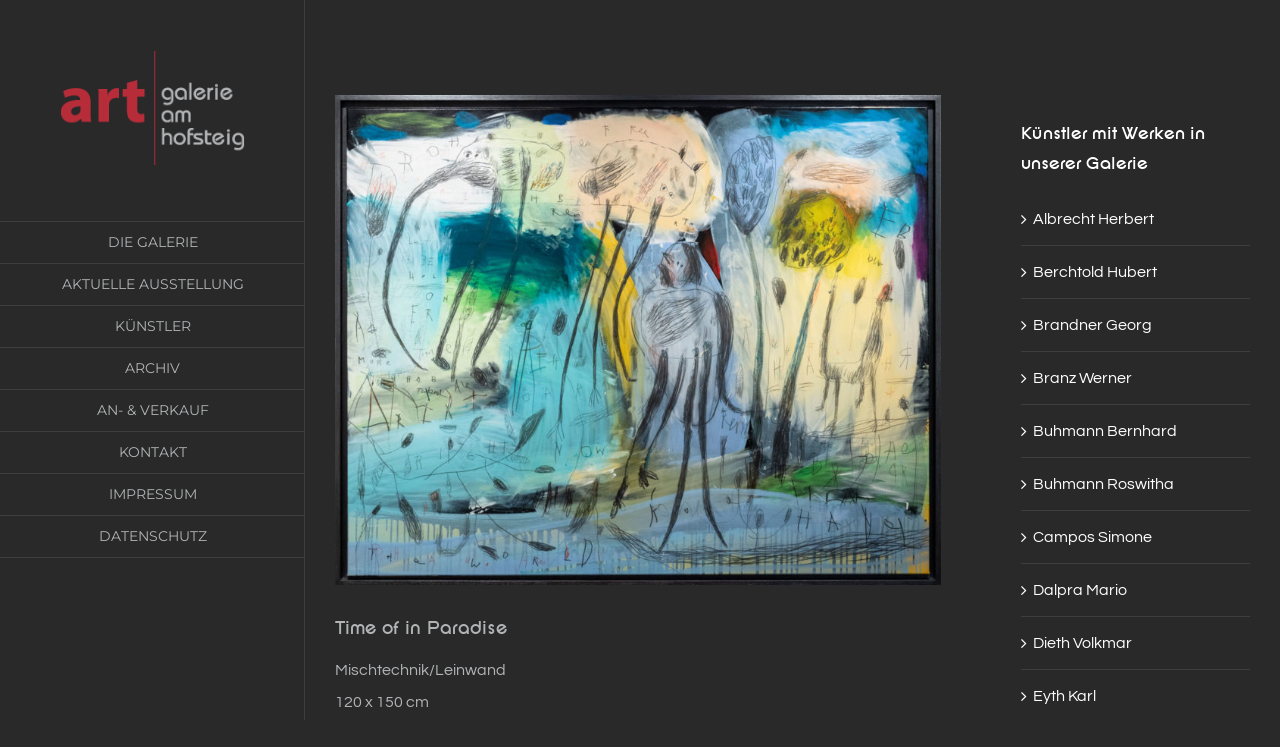

--- FILE ---
content_type: text/html; charset=UTF-8
request_url: https://www.galerieamhofsteig.at/time-of-in-paradise/
body_size: 10672
content:
<!DOCTYPE html>
<html class="avada-html-layout-wide avada-html-header-position-left" lang="de" prefix="og: http://ogp.me/ns# fb: http://ogp.me/ns/fb#">
<head>
	<meta http-equiv="X-UA-Compatible" content="IE=edge" />
	<meta http-equiv="Content-Type" content="text/html; charset=utf-8"/>
	<meta name="viewport" content="width=device-width, initial-scale=1" />
	<title>Time of in Paradise &#8211; Art-Galerie am Hofsteig</title>
<meta name='robots' content='max-image-preview:large' />
<link rel="alternate" type="application/rss+xml" title="Art-Galerie am Hofsteig &raquo; Feed" href="https://www.galerieamhofsteig.at/feed/" />
<link rel="alternate" type="application/rss+xml" title="Art-Galerie am Hofsteig &raquo; Kommentar-Feed" href="https://www.galerieamhofsteig.at/comments/feed/" />
		
		
		
				<link rel="alternate" type="application/rss+xml" title="Art-Galerie am Hofsteig &raquo; Kommentar-Feed zu Time of in Paradise" href="https://www.galerieamhofsteig.at/time-of-in-paradise/feed/" />
<link rel="alternate" title="oEmbed (JSON)" type="application/json+oembed" href="https://www.galerieamhofsteig.at/wp-json/oembed/1.0/embed?url=https%3A%2F%2Fwww.galerieamhofsteig.at%2Ftime-of-in-paradise%2F" />
<link rel="alternate" title="oEmbed (XML)" type="text/xml+oembed" href="https://www.galerieamhofsteig.at/wp-json/oembed/1.0/embed?url=https%3A%2F%2Fwww.galerieamhofsteig.at%2Ftime-of-in-paradise%2F&#038;format=xml" />
					<meta name="description" content="Mischtechnik/Leinwand
120 x 150 cm
2008"/>
				
		<meta property="og:locale" content="de_DE"/>
		<meta property="og:type" content="article"/>
		<meta property="og:site_name" content="Art-Galerie am Hofsteig"/>
		<meta property="og:title" content="  Time of in Paradise"/>
				<meta property="og:description" content="Mischtechnik/Leinwand
120 x 150 cm
2008"/>
				<meta property="og:url" content="https://www.galerieamhofsteig.at/time-of-in-paradise/"/>
										<meta property="article:published_time" content="2021-07-06T07:35:53+01:00"/>
							<meta property="article:modified_time" content="2021-07-06T07:37:04+01:00"/>
								<meta name="author" content="Marcel Eberle"/>
								<meta property="og:image" content="https://www.galerieamhofsteig.at/wp-content/uploads/2021/07/Galerie_am_Hofsteig_Sommer-2021-17_web.jpg"/>
		<meta property="og:image:width" content="1239"/>
		<meta property="og:image:height" content="1000"/>
		<meta property="og:image:type" content="image/jpeg"/>
				<style id='wp-img-auto-sizes-contain-inline-css' type='text/css'>
img:is([sizes=auto i],[sizes^="auto," i]){contain-intrinsic-size:3000px 1500px}
/*# sourceURL=wp-img-auto-sizes-contain-inline-css */
</style>
<link rel='stylesheet' id='avada-parent-stylesheet-css' href='https://www.galerieamhofsteig.at/wp-content/themes/Avada/style.css?ver=6.9' type='text/css' media='all' />
<link rel='stylesheet' id='fusion-dynamic-css-css' href='https://www.galerieamhofsteig.at/wp-content/uploads/fusion-styles/25146125b221a4f9293380dd1a18c2ab.min.css?ver=3.14.2' type='text/css' media='all' />
<script type="text/javascript" src="https://www.galerieamhofsteig.at/wp-includes/js/jquery/jquery.min.js?ver=3.7.1" id="jquery-core-js"></script>
<script type="text/javascript" src="https://www.galerieamhofsteig.at/wp-includes/js/jquery/jquery-migrate.min.js?ver=3.4.1" id="jquery-migrate-js"></script>
<link rel="https://api.w.org/" href="https://www.galerieamhofsteig.at/wp-json/" /><link rel="alternate" title="JSON" type="application/json" href="https://www.galerieamhofsteig.at/wp-json/wp/v2/posts/5135" /><link rel="EditURI" type="application/rsd+xml" title="RSD" href="https://www.galerieamhofsteig.at/xmlrpc.php?rsd" />
<meta name="generator" content="WordPress 6.9" />
<link rel="canonical" href="https://www.galerieamhofsteig.at/time-of-in-paradise/" />
<link rel='shortlink' href='https://www.galerieamhofsteig.at/?p=5135' />
<style type="text/css" id="css-fb-visibility">@media screen and (max-width: 640px){.fusion-no-small-visibility{display:none !important;}body .sm-text-align-center{text-align:center !important;}body .sm-text-align-left{text-align:left !important;}body .sm-text-align-right{text-align:right !important;}body .sm-text-align-justify{text-align:justify !important;}body .sm-flex-align-center{justify-content:center !important;}body .sm-flex-align-flex-start{justify-content:flex-start !important;}body .sm-flex-align-flex-end{justify-content:flex-end !important;}body .sm-mx-auto{margin-left:auto !important;margin-right:auto !important;}body .sm-ml-auto{margin-left:auto !important;}body .sm-mr-auto{margin-right:auto !important;}body .fusion-absolute-position-small{position:absolute;width:100%;}.awb-sticky.awb-sticky-small{ position: sticky; top: var(--awb-sticky-offset,0); }}@media screen and (min-width: 641px) and (max-width: 1024px){.fusion-no-medium-visibility{display:none !important;}body .md-text-align-center{text-align:center !important;}body .md-text-align-left{text-align:left !important;}body .md-text-align-right{text-align:right !important;}body .md-text-align-justify{text-align:justify !important;}body .md-flex-align-center{justify-content:center !important;}body .md-flex-align-flex-start{justify-content:flex-start !important;}body .md-flex-align-flex-end{justify-content:flex-end !important;}body .md-mx-auto{margin-left:auto !important;margin-right:auto !important;}body .md-ml-auto{margin-left:auto !important;}body .md-mr-auto{margin-right:auto !important;}body .fusion-absolute-position-medium{position:absolute;width:100%;}.awb-sticky.awb-sticky-medium{ position: sticky; top: var(--awb-sticky-offset,0); }}@media screen and (min-width: 1025px){.fusion-no-large-visibility{display:none !important;}body .lg-text-align-center{text-align:center !important;}body .lg-text-align-left{text-align:left !important;}body .lg-text-align-right{text-align:right !important;}body .lg-text-align-justify{text-align:justify !important;}body .lg-flex-align-center{justify-content:center !important;}body .lg-flex-align-flex-start{justify-content:flex-start !important;}body .lg-flex-align-flex-end{justify-content:flex-end !important;}body .lg-mx-auto{margin-left:auto !important;margin-right:auto !important;}body .lg-ml-auto{margin-left:auto !important;}body .lg-mr-auto{margin-right:auto !important;}body .fusion-absolute-position-large{position:absolute;width:100%;}.awb-sticky.awb-sticky-large{ position: sticky; top: var(--awb-sticky-offset,0); }}</style>		<script type="text/javascript">
			var doc = document.documentElement;
			doc.setAttribute( 'data-useragent', navigator.userAgent );
		</script>
		
	<style id='global-styles-inline-css' type='text/css'>
:root{--wp--preset--aspect-ratio--square: 1;--wp--preset--aspect-ratio--4-3: 4/3;--wp--preset--aspect-ratio--3-4: 3/4;--wp--preset--aspect-ratio--3-2: 3/2;--wp--preset--aspect-ratio--2-3: 2/3;--wp--preset--aspect-ratio--16-9: 16/9;--wp--preset--aspect-ratio--9-16: 9/16;--wp--preset--color--black: #000000;--wp--preset--color--cyan-bluish-gray: #abb8c3;--wp--preset--color--white: #ffffff;--wp--preset--color--pale-pink: #f78da7;--wp--preset--color--vivid-red: #cf2e2e;--wp--preset--color--luminous-vivid-orange: #ff6900;--wp--preset--color--luminous-vivid-amber: #fcb900;--wp--preset--color--light-green-cyan: #7bdcb5;--wp--preset--color--vivid-green-cyan: #00d084;--wp--preset--color--pale-cyan-blue: #8ed1fc;--wp--preset--color--vivid-cyan-blue: #0693e3;--wp--preset--color--vivid-purple: #9b51e0;--wp--preset--color--awb-color-1: rgba(255,255,255,1);--wp--preset--color--awb-color-2: rgba(160,206,78,1);--wp--preset--color--awb-color-3: rgba(177,179,180,1);--wp--preset--color--awb-color-4: rgba(203,170,92,1);--wp--preset--color--awb-color-5: rgba(217,52,68,1);--wp--preset--color--awb-color-6: rgba(62,62,62,1);--wp--preset--color--awb-color-7: rgba(51,51,51,1);--wp--preset--color--awb-color-8: rgba(41,41,42,1);--wp--preset--color--awb-color-custom-10: rgba(116,116,116,1);--wp--preset--color--awb-color-custom-11: rgba(56,56,56,1);--wp--preset--color--awb-color-custom-12: rgba(33,33,34,1);--wp--preset--color--awb-color-custom-13: rgba(53,53,53,1);--wp--preset--color--awb-color-custom-14: rgba(45,45,45,1);--wp--preset--color--awb-color-custom-15: rgba(204,204,204,1);--wp--preset--color--awb-color-custom-16: rgba(101,188,123,1);--wp--preset--gradient--vivid-cyan-blue-to-vivid-purple: linear-gradient(135deg,rgb(6,147,227) 0%,rgb(155,81,224) 100%);--wp--preset--gradient--light-green-cyan-to-vivid-green-cyan: linear-gradient(135deg,rgb(122,220,180) 0%,rgb(0,208,130) 100%);--wp--preset--gradient--luminous-vivid-amber-to-luminous-vivid-orange: linear-gradient(135deg,rgb(252,185,0) 0%,rgb(255,105,0) 100%);--wp--preset--gradient--luminous-vivid-orange-to-vivid-red: linear-gradient(135deg,rgb(255,105,0) 0%,rgb(207,46,46) 100%);--wp--preset--gradient--very-light-gray-to-cyan-bluish-gray: linear-gradient(135deg,rgb(238,238,238) 0%,rgb(169,184,195) 100%);--wp--preset--gradient--cool-to-warm-spectrum: linear-gradient(135deg,rgb(74,234,220) 0%,rgb(151,120,209) 20%,rgb(207,42,186) 40%,rgb(238,44,130) 60%,rgb(251,105,98) 80%,rgb(254,248,76) 100%);--wp--preset--gradient--blush-light-purple: linear-gradient(135deg,rgb(255,206,236) 0%,rgb(152,150,240) 100%);--wp--preset--gradient--blush-bordeaux: linear-gradient(135deg,rgb(254,205,165) 0%,rgb(254,45,45) 50%,rgb(107,0,62) 100%);--wp--preset--gradient--luminous-dusk: linear-gradient(135deg,rgb(255,203,112) 0%,rgb(199,81,192) 50%,rgb(65,88,208) 100%);--wp--preset--gradient--pale-ocean: linear-gradient(135deg,rgb(255,245,203) 0%,rgb(182,227,212) 50%,rgb(51,167,181) 100%);--wp--preset--gradient--electric-grass: linear-gradient(135deg,rgb(202,248,128) 0%,rgb(113,206,126) 100%);--wp--preset--gradient--midnight: linear-gradient(135deg,rgb(2,3,129) 0%,rgb(40,116,252) 100%);--wp--preset--font-size--small: 12px;--wp--preset--font-size--medium: 20px;--wp--preset--font-size--large: 24px;--wp--preset--font-size--x-large: 42px;--wp--preset--font-size--normal: 16px;--wp--preset--font-size--xlarge: 32px;--wp--preset--font-size--huge: 48px;--wp--preset--spacing--20: 0.44rem;--wp--preset--spacing--30: 0.67rem;--wp--preset--spacing--40: 1rem;--wp--preset--spacing--50: 1.5rem;--wp--preset--spacing--60: 2.25rem;--wp--preset--spacing--70: 3.38rem;--wp--preset--spacing--80: 5.06rem;--wp--preset--shadow--natural: 6px 6px 9px rgba(0, 0, 0, 0.2);--wp--preset--shadow--deep: 12px 12px 50px rgba(0, 0, 0, 0.4);--wp--preset--shadow--sharp: 6px 6px 0px rgba(0, 0, 0, 0.2);--wp--preset--shadow--outlined: 6px 6px 0px -3px rgb(255, 255, 255), 6px 6px rgb(0, 0, 0);--wp--preset--shadow--crisp: 6px 6px 0px rgb(0, 0, 0);}:where(.is-layout-flex){gap: 0.5em;}:where(.is-layout-grid){gap: 0.5em;}body .is-layout-flex{display: flex;}.is-layout-flex{flex-wrap: wrap;align-items: center;}.is-layout-flex > :is(*, div){margin: 0;}body .is-layout-grid{display: grid;}.is-layout-grid > :is(*, div){margin: 0;}:where(.wp-block-columns.is-layout-flex){gap: 2em;}:where(.wp-block-columns.is-layout-grid){gap: 2em;}:where(.wp-block-post-template.is-layout-flex){gap: 1.25em;}:where(.wp-block-post-template.is-layout-grid){gap: 1.25em;}.has-black-color{color: var(--wp--preset--color--black) !important;}.has-cyan-bluish-gray-color{color: var(--wp--preset--color--cyan-bluish-gray) !important;}.has-white-color{color: var(--wp--preset--color--white) !important;}.has-pale-pink-color{color: var(--wp--preset--color--pale-pink) !important;}.has-vivid-red-color{color: var(--wp--preset--color--vivid-red) !important;}.has-luminous-vivid-orange-color{color: var(--wp--preset--color--luminous-vivid-orange) !important;}.has-luminous-vivid-amber-color{color: var(--wp--preset--color--luminous-vivid-amber) !important;}.has-light-green-cyan-color{color: var(--wp--preset--color--light-green-cyan) !important;}.has-vivid-green-cyan-color{color: var(--wp--preset--color--vivid-green-cyan) !important;}.has-pale-cyan-blue-color{color: var(--wp--preset--color--pale-cyan-blue) !important;}.has-vivid-cyan-blue-color{color: var(--wp--preset--color--vivid-cyan-blue) !important;}.has-vivid-purple-color{color: var(--wp--preset--color--vivid-purple) !important;}.has-black-background-color{background-color: var(--wp--preset--color--black) !important;}.has-cyan-bluish-gray-background-color{background-color: var(--wp--preset--color--cyan-bluish-gray) !important;}.has-white-background-color{background-color: var(--wp--preset--color--white) !important;}.has-pale-pink-background-color{background-color: var(--wp--preset--color--pale-pink) !important;}.has-vivid-red-background-color{background-color: var(--wp--preset--color--vivid-red) !important;}.has-luminous-vivid-orange-background-color{background-color: var(--wp--preset--color--luminous-vivid-orange) !important;}.has-luminous-vivid-amber-background-color{background-color: var(--wp--preset--color--luminous-vivid-amber) !important;}.has-light-green-cyan-background-color{background-color: var(--wp--preset--color--light-green-cyan) !important;}.has-vivid-green-cyan-background-color{background-color: var(--wp--preset--color--vivid-green-cyan) !important;}.has-pale-cyan-blue-background-color{background-color: var(--wp--preset--color--pale-cyan-blue) !important;}.has-vivid-cyan-blue-background-color{background-color: var(--wp--preset--color--vivid-cyan-blue) !important;}.has-vivid-purple-background-color{background-color: var(--wp--preset--color--vivid-purple) !important;}.has-black-border-color{border-color: var(--wp--preset--color--black) !important;}.has-cyan-bluish-gray-border-color{border-color: var(--wp--preset--color--cyan-bluish-gray) !important;}.has-white-border-color{border-color: var(--wp--preset--color--white) !important;}.has-pale-pink-border-color{border-color: var(--wp--preset--color--pale-pink) !important;}.has-vivid-red-border-color{border-color: var(--wp--preset--color--vivid-red) !important;}.has-luminous-vivid-orange-border-color{border-color: var(--wp--preset--color--luminous-vivid-orange) !important;}.has-luminous-vivid-amber-border-color{border-color: var(--wp--preset--color--luminous-vivid-amber) !important;}.has-light-green-cyan-border-color{border-color: var(--wp--preset--color--light-green-cyan) !important;}.has-vivid-green-cyan-border-color{border-color: var(--wp--preset--color--vivid-green-cyan) !important;}.has-pale-cyan-blue-border-color{border-color: var(--wp--preset--color--pale-cyan-blue) !important;}.has-vivid-cyan-blue-border-color{border-color: var(--wp--preset--color--vivid-cyan-blue) !important;}.has-vivid-purple-border-color{border-color: var(--wp--preset--color--vivid-purple) !important;}.has-vivid-cyan-blue-to-vivid-purple-gradient-background{background: var(--wp--preset--gradient--vivid-cyan-blue-to-vivid-purple) !important;}.has-light-green-cyan-to-vivid-green-cyan-gradient-background{background: var(--wp--preset--gradient--light-green-cyan-to-vivid-green-cyan) !important;}.has-luminous-vivid-amber-to-luminous-vivid-orange-gradient-background{background: var(--wp--preset--gradient--luminous-vivid-amber-to-luminous-vivid-orange) !important;}.has-luminous-vivid-orange-to-vivid-red-gradient-background{background: var(--wp--preset--gradient--luminous-vivid-orange-to-vivid-red) !important;}.has-very-light-gray-to-cyan-bluish-gray-gradient-background{background: var(--wp--preset--gradient--very-light-gray-to-cyan-bluish-gray) !important;}.has-cool-to-warm-spectrum-gradient-background{background: var(--wp--preset--gradient--cool-to-warm-spectrum) !important;}.has-blush-light-purple-gradient-background{background: var(--wp--preset--gradient--blush-light-purple) !important;}.has-blush-bordeaux-gradient-background{background: var(--wp--preset--gradient--blush-bordeaux) !important;}.has-luminous-dusk-gradient-background{background: var(--wp--preset--gradient--luminous-dusk) !important;}.has-pale-ocean-gradient-background{background: var(--wp--preset--gradient--pale-ocean) !important;}.has-electric-grass-gradient-background{background: var(--wp--preset--gradient--electric-grass) !important;}.has-midnight-gradient-background{background: var(--wp--preset--gradient--midnight) !important;}.has-small-font-size{font-size: var(--wp--preset--font-size--small) !important;}.has-medium-font-size{font-size: var(--wp--preset--font-size--medium) !important;}.has-large-font-size{font-size: var(--wp--preset--font-size--large) !important;}.has-x-large-font-size{font-size: var(--wp--preset--font-size--x-large) !important;}
/*# sourceURL=global-styles-inline-css */
</style>
<style id='wp-block-library-inline-css' type='text/css'>
:root{--wp-block-synced-color:#7a00df;--wp-block-synced-color--rgb:122,0,223;--wp-bound-block-color:var(--wp-block-synced-color);--wp-editor-canvas-background:#ddd;--wp-admin-theme-color:#007cba;--wp-admin-theme-color--rgb:0,124,186;--wp-admin-theme-color-darker-10:#006ba1;--wp-admin-theme-color-darker-10--rgb:0,107,160.5;--wp-admin-theme-color-darker-20:#005a87;--wp-admin-theme-color-darker-20--rgb:0,90,135;--wp-admin-border-width-focus:2px}@media (min-resolution:192dpi){:root{--wp-admin-border-width-focus:1.5px}}.wp-element-button{cursor:pointer}:root .has-very-light-gray-background-color{background-color:#eee}:root .has-very-dark-gray-background-color{background-color:#313131}:root .has-very-light-gray-color{color:#eee}:root .has-very-dark-gray-color{color:#313131}:root .has-vivid-green-cyan-to-vivid-cyan-blue-gradient-background{background:linear-gradient(135deg,#00d084,#0693e3)}:root .has-purple-crush-gradient-background{background:linear-gradient(135deg,#34e2e4,#4721fb 50%,#ab1dfe)}:root .has-hazy-dawn-gradient-background{background:linear-gradient(135deg,#faaca8,#dad0ec)}:root .has-subdued-olive-gradient-background{background:linear-gradient(135deg,#fafae1,#67a671)}:root .has-atomic-cream-gradient-background{background:linear-gradient(135deg,#fdd79a,#004a59)}:root .has-nightshade-gradient-background{background:linear-gradient(135deg,#330968,#31cdcf)}:root .has-midnight-gradient-background{background:linear-gradient(135deg,#020381,#2874fc)}:root{--wp--preset--font-size--normal:16px;--wp--preset--font-size--huge:42px}.has-regular-font-size{font-size:1em}.has-larger-font-size{font-size:2.625em}.has-normal-font-size{font-size:var(--wp--preset--font-size--normal)}.has-huge-font-size{font-size:var(--wp--preset--font-size--huge)}.has-text-align-center{text-align:center}.has-text-align-left{text-align:left}.has-text-align-right{text-align:right}.has-fit-text{white-space:nowrap!important}#end-resizable-editor-section{display:none}.aligncenter{clear:both}.items-justified-left{justify-content:flex-start}.items-justified-center{justify-content:center}.items-justified-right{justify-content:flex-end}.items-justified-space-between{justify-content:space-between}.screen-reader-text{border:0;clip-path:inset(50%);height:1px;margin:-1px;overflow:hidden;padding:0;position:absolute;width:1px;word-wrap:normal!important}.screen-reader-text:focus{background-color:#ddd;clip-path:none;color:#444;display:block;font-size:1em;height:auto;left:5px;line-height:normal;padding:15px 23px 14px;text-decoration:none;top:5px;width:auto;z-index:100000}html :where(.has-border-color){border-style:solid}html :where([style*=border-top-color]){border-top-style:solid}html :where([style*=border-right-color]){border-right-style:solid}html :where([style*=border-bottom-color]){border-bottom-style:solid}html :where([style*=border-left-color]){border-left-style:solid}html :where([style*=border-width]){border-style:solid}html :where([style*=border-top-width]){border-top-style:solid}html :where([style*=border-right-width]){border-right-style:solid}html :where([style*=border-bottom-width]){border-bottom-style:solid}html :where([style*=border-left-width]){border-left-style:solid}html :where(img[class*=wp-image-]){height:auto;max-width:100%}:where(figure){margin:0 0 1em}html :where(.is-position-sticky){--wp-admin--admin-bar--position-offset:var(--wp-admin--admin-bar--height,0px)}@media screen and (max-width:600px){html :where(.is-position-sticky){--wp-admin--admin-bar--position-offset:0px}}
/*wp_block_styles_on_demand_placeholder:6976a00ed083f*/
/*# sourceURL=wp-block-library-inline-css */
</style>
<style id='wp-block-library-theme-inline-css' type='text/css'>
.wp-block-audio :where(figcaption){color:#555;font-size:13px;text-align:center}.is-dark-theme .wp-block-audio :where(figcaption){color:#ffffffa6}.wp-block-audio{margin:0 0 1em}.wp-block-code{border:1px solid #ccc;border-radius:4px;font-family:Menlo,Consolas,monaco,monospace;padding:.8em 1em}.wp-block-embed :where(figcaption){color:#555;font-size:13px;text-align:center}.is-dark-theme .wp-block-embed :where(figcaption){color:#ffffffa6}.wp-block-embed{margin:0 0 1em}.blocks-gallery-caption{color:#555;font-size:13px;text-align:center}.is-dark-theme .blocks-gallery-caption{color:#ffffffa6}:root :where(.wp-block-image figcaption){color:#555;font-size:13px;text-align:center}.is-dark-theme :root :where(.wp-block-image figcaption){color:#ffffffa6}.wp-block-image{margin:0 0 1em}.wp-block-pullquote{border-bottom:4px solid;border-top:4px solid;color:currentColor;margin-bottom:1.75em}.wp-block-pullquote :where(cite),.wp-block-pullquote :where(footer),.wp-block-pullquote__citation{color:currentColor;font-size:.8125em;font-style:normal;text-transform:uppercase}.wp-block-quote{border-left:.25em solid;margin:0 0 1.75em;padding-left:1em}.wp-block-quote cite,.wp-block-quote footer{color:currentColor;font-size:.8125em;font-style:normal;position:relative}.wp-block-quote:where(.has-text-align-right){border-left:none;border-right:.25em solid;padding-left:0;padding-right:1em}.wp-block-quote:where(.has-text-align-center){border:none;padding-left:0}.wp-block-quote.is-large,.wp-block-quote.is-style-large,.wp-block-quote:where(.is-style-plain){border:none}.wp-block-search .wp-block-search__label{font-weight:700}.wp-block-search__button{border:1px solid #ccc;padding:.375em .625em}:where(.wp-block-group.has-background){padding:1.25em 2.375em}.wp-block-separator.has-css-opacity{opacity:.4}.wp-block-separator{border:none;border-bottom:2px solid;margin-left:auto;margin-right:auto}.wp-block-separator.has-alpha-channel-opacity{opacity:1}.wp-block-separator:not(.is-style-wide):not(.is-style-dots){width:100px}.wp-block-separator.has-background:not(.is-style-dots){border-bottom:none;height:1px}.wp-block-separator.has-background:not(.is-style-wide):not(.is-style-dots){height:2px}.wp-block-table{margin:0 0 1em}.wp-block-table td,.wp-block-table th{word-break:normal}.wp-block-table :where(figcaption){color:#555;font-size:13px;text-align:center}.is-dark-theme .wp-block-table :where(figcaption){color:#ffffffa6}.wp-block-video :where(figcaption){color:#555;font-size:13px;text-align:center}.is-dark-theme .wp-block-video :where(figcaption){color:#ffffffa6}.wp-block-video{margin:0 0 1em}:root :where(.wp-block-template-part.has-background){margin-bottom:0;margin-top:0;padding:1.25em 2.375em}
/*# sourceURL=/wp-includes/css/dist/block-library/theme.min.css */
</style>
<style id='classic-theme-styles-inline-css' type='text/css'>
/*! This file is auto-generated */
.wp-block-button__link{color:#fff;background-color:#32373c;border-radius:9999px;box-shadow:none;text-decoration:none;padding:calc(.667em + 2px) calc(1.333em + 2px);font-size:1.125em}.wp-block-file__button{background:#32373c;color:#fff;text-decoration:none}
/*# sourceURL=/wp-includes/css/classic-themes.min.css */
</style>
</head>

<body class="wp-singular post-template-default single single-post postid-5135 single-format-standard wp-theme-Avada wp-child-theme-Avada-child has-sidebar fusion-image-hovers fusion-pagination-sizing fusion-button_type-flat fusion-button_span-no fusion-button_gradient-linear avada-image-rollover-circle-yes avada-image-rollover-no fusion-body ltr fusion-sticky-header no-tablet-sticky-header no-mobile-sticky-header no-mobile-slidingbar fusion-disable-outline fusion-sub-menu-fade mobile-logo-pos-center layout-wide-mode avada-has-boxed-modal-shadow-none layout-scroll-offset-full avada-has-zero-margin-offset-top side-header side-header-left menu-text-align-center mobile-menu-design-modern fusion-show-pagination-text fusion-header-layout-v5 avada-responsive avada-footer-fx-none avada-menu-highlight-style-bar fusion-search-form-classic fusion-main-menu-search-dropdown fusion-avatar-square avada-dropdown-styles avada-blog-layout-grid avada-blog-archive-layout-grid avada-header-shadow-no avada-menu-icon-position-left avada-has-megamenu-shadow avada-has-mainmenu-dropdown-divider avada-has-pagetitle-bg-full avada-has-breadcrumb-mobile-hidden avada-has-titlebar-hide avada-has-pagination-padding avada-flyout-menu-direction-fade avada-ec-views-v1" data-awb-post-id="5135">
		<a class="skip-link screen-reader-text" href="#content">Zum Inhalt springen</a>

	<div id="boxed-wrapper">
		
		<div id="wrapper" class="fusion-wrapper">
			<div id="home" style="position:relative;top:-1px;"></div>
							
																
<div id="side-header-sticky"></div>
<div id="side-header" class="clearfix fusion-mobile-menu-design-modern fusion-sticky-logo-1 fusion-mobile-logo-1 fusion-sticky-menu-">
	<div class="side-header-wrapper">
								<div class="side-header-content fusion-logo-center fusion-mobile-logo-1">
				<div class="fusion-logo" data-margin-top="51px" data-margin-bottom="56px" data-margin-left="0px" data-margin-right="0px">
			<a class="fusion-logo-link"  href="https://www.galerieamhofsteig.at/" >

						<!-- standard logo -->
			<img src="https://www.galerieamhofsteig.at/wp-content/uploads/2016/08/logo_galerie_am_hofsteig.png" srcset="https://www.galerieamhofsteig.at/wp-content/uploads/2016/08/logo_galerie_am_hofsteig.png 1x" width="204" height="126" alt="Art-Galerie am Hofsteig Logo" data-retina_logo_url="" class="fusion-standard-logo" />

			
					</a>
		</div>		</div>
		<div class="fusion-main-menu-container fusion-logo-menu-center">
			<nav class="fusion-main-menu" aria-label="Hauptmenü"><ul id="menu-main-menu" class="fusion-menu"><li  id="menu-item-1614"  class="menu-item menu-item-type-post_type menu-item-object-page menu-item-home menu-item-1614"  data-item-id="1614"><a  title="Die Galerie" href="https://www.galerieamhofsteig.at/" class="fusion-bar-highlight"><span class="menu-text">DIE GALERIE</span></a></li><li  id="menu-item-1905"  class="menu-item menu-item-type-post_type menu-item-object-page menu-item-1905"  data-item-id="1905"><a  title="aktuelle_ausstellung" href="https://www.galerieamhofsteig.at/aktuelle-ausstellung/" class="fusion-bar-highlight"><span class="menu-text">AKTUELLE AUSSTELLUNG</span></a></li><li  id="menu-item-1608"  class="menu-item menu-item-type-post_type menu-item-object-page menu-item-1608"  data-item-id="1608"><a  title="kuenstler" href="https://www.galerieamhofsteig.at/kuenstler/" class="fusion-bar-highlight"><span class="menu-text">KÜNSTLER</span></a></li><li  id="menu-item-1609"  class="menu-item menu-item-type-post_type menu-item-object-page menu-item-has-children menu-item-1609 fusion-dropdown-menu"  data-item-id="1609"><a  title="archiv" href="https://www.galerieamhofsteig.at/archiv/" class="fusion-bar-highlight"><span class="menu-text">ARCHIV</span></a><ul class="sub-menu"><li  id="menu-item-1893"  class="menu-item menu-item-type-post_type menu-item-object-page menu-item-1893 fusion-dropdown-submenu" ><a  title="Malerei" href="https://www.galerieamhofsteig.at/archiv/malerei/" class="fusion-bar-highlight"><span>MALEREI</span></a></li><li  id="menu-item-1899"  class="menu-item menu-item-type-post_type menu-item-object-page menu-item-1899 fusion-dropdown-submenu" ><a  title="bildhauerei" href="https://www.galerieamhofsteig.at/archiv/bildhauerei/" class="fusion-bar-highlight"><span>BILDHAUEREI</span></a></li><li  id="menu-item-1898"  class="menu-item menu-item-type-post_type menu-item-object-page menu-item-1898 fusion-dropdown-submenu" ><a  title="moebel-und-design" href="https://www.galerieamhofsteig.at/archiv/moebel-und-design/" class="fusion-bar-highlight"><span>MÖBEL UND DESIGN</span></a></li></ul></li><li  id="menu-item-1621"  class="menu-item menu-item-type-post_type menu-item-object-page menu-item-1621"  data-item-id="1621"><a  title="an-und-verkauf" href="https://www.galerieamhofsteig.at/an-und-verkauf/" class="fusion-bar-highlight"><span class="menu-text">AN- &#038; VERKAUF</span></a></li><li  id="menu-item-1938"  class="menu-item menu-item-type-post_type menu-item-object-page menu-item-1938"  data-item-id="1938"><a  title="kontakt" href="https://www.galerieamhofsteig.at/kontakt/" class="fusion-bar-highlight"><span class="menu-text">KONTAKT</span></a></li><li  id="menu-item-1613"  class="menu-item menu-item-type-post_type menu-item-object-page menu-item-1613"  data-item-id="1613"><a  title="impressum" href="https://www.galerieamhofsteig.at/impressum/" class="fusion-bar-highlight"><span class="menu-text">IMPRESSUM</span></a></li><li  id="menu-item-3738"  class="menu-item menu-item-type-post_type menu-item-object-page menu-item-privacy-policy menu-item-3738"  data-item-id="3738"><a  href="https://www.galerieamhofsteig.at/datenschutzerklaerung/" class="fusion-bar-highlight"><span class="menu-text">DATENSCHUTZ</span></a></li></ul></nav>	<div class="fusion-mobile-menu-icons">
							<a href="#" class="fusion-icon awb-icon-bars" aria-label="Toggle mobile menu" aria-expanded="false"></a>
		
		
		
			</div>

<nav class="fusion-mobile-nav-holder fusion-mobile-menu-text-align-left" aria-label="Main Menu Mobile"></nav>

		</div>

		
		
		
					</div>
	<style>
	.side-header-styling-wrapper > div {
		display: none !important;
	}

	.side-header-styling-wrapper .side-header-background-image,
	.side-header-styling-wrapper .side-header-background-color,
	.side-header-styling-wrapper .side-header-border {
		display: block !important;
	}
	</style>
	<div class="side-header-styling-wrapper" style="overflow:hidden;">
		<div class="side-header-background-image"></div>
		<div class="side-header-background-color"></div>
		<div class="side-header-border"></div>
	</div>
</div>

					
							<div id="sliders-container" class="fusion-slider-visibility">
					</div>
				
					
							
			
						<main id="main" class="clearfix ">
				<div class="fusion-row" style="">

<section id="content" style="float: left;">
	
					<article id="post-5135" class="post post-5135 type-post status-publish format-standard has-post-thumbnail hentry category-aktuelle-ausstellung category-dalpra-mario category-malerei">
						
														<div class="fusion-flexslider flexslider fusion-flexslider-loading post-slideshow fusion-post-slideshow">
				<ul class="slides">
																<li>
																																<a href="https://www.galerieamhofsteig.at/wp-content/uploads/2021/07/Galerie_am_Hofsteig_Sommer-2021-17_web.jpg" data-rel="iLightbox[gallery5135]" title="" data-title="Galerie_am_Hofsteig_Sommer-2021-17_web" data-caption="" aria-label="Galerie_am_Hofsteig_Sommer-2021-17_web">
										<span class="screen-reader-text">Zeige grösseres Bild</span>
										<img width="1239" height="1000" src="https://www.galerieamhofsteig.at/wp-content/uploads/2021/07/Galerie_am_Hofsteig_Sommer-2021-17_web.jpg" class="attachment-full size-full lazyload wp-post-image" alt="" decoding="async" fetchpriority="high" srcset="data:image/svg+xml,%3Csvg%20xmlns%3D%27http%3A%2F%2Fwww.w3.org%2F2000%2Fsvg%27%20width%3D%271239%27%20height%3D%271000%27%20viewBox%3D%270%200%201239%201000%27%3E%3Crect%20width%3D%271239%27%20height%3D%271000%27%20fill-opacity%3D%220%22%2F%3E%3C%2Fsvg%3E" data-orig-src="https://www.galerieamhofsteig.at/wp-content/uploads/2021/07/Galerie_am_Hofsteig_Sommer-2021-17_web.jpg" data-srcset="https://www.galerieamhofsteig.at/wp-content/uploads/2021/07/Galerie_am_Hofsteig_Sommer-2021-17_web-200x161.jpg 200w, https://www.galerieamhofsteig.at/wp-content/uploads/2021/07/Galerie_am_Hofsteig_Sommer-2021-17_web-400x323.jpg 400w, https://www.galerieamhofsteig.at/wp-content/uploads/2021/07/Galerie_am_Hofsteig_Sommer-2021-17_web-600x484.jpg 600w, https://www.galerieamhofsteig.at/wp-content/uploads/2021/07/Galerie_am_Hofsteig_Sommer-2021-17_web-800x646.jpg 800w, https://www.galerieamhofsteig.at/wp-content/uploads/2021/07/Galerie_am_Hofsteig_Sommer-2021-17_web-1200x969.jpg 1200w, https://www.galerieamhofsteig.at/wp-content/uploads/2021/07/Galerie_am_Hofsteig_Sommer-2021-17_web.jpg 1239w" data-sizes="auto" />									</a>
																					</li>

																																																																																																															</ul>
			</div>
						
															<h1 class="entry-title fusion-post-title">Time of in Paradise</h1>										<div class="post-content">
				<div class="fusion-fullwidth fullwidth-box fusion-builder-row-1 nonhundred-percent-fullwidth non-hundred-percent-height-scrolling" style="--awb-border-radius-top-left:0px;--awb-border-radius-top-right:0px;--awb-border-radius-bottom-right:0px;--awb-border-radius-bottom-left:0px;--awb-flex-wrap:wrap;" ><div class="fusion-builder-row fusion-row"><div class="fusion-layout-column fusion_builder_column fusion-builder-column-0 fusion_builder_column_1_1 1_1 fusion-one-full fusion-column-first fusion-column-last" style="--awb-bg-size:cover;--awb-margin-bottom:0px;"><div class="fusion-column-wrapper fusion-flex-column-wrapper-legacy"><div class="fusion-text fusion-text-1"></div><div class="fusion-text fusion-text-2"><p>Mischtechnik/Leinwand<br />
120 x 150 cm<br />
2008</p>
</div><div class="fusion-clearfix"></div></div></div></div></div>
							</div>

												<div class="fusion-meta-info"><div class="fusion-meta-info-wrapper"><span class="vcard rich-snippet-hidden"><span class="fn"><a href="https://www.galerieamhofsteig.at/author/meb4584/" title="Beiträge von Marcel Eberle" rel="author">Marcel Eberle</a></span></span><span class="updated rich-snippet-hidden">2021-07-06T09:37:04+02:00</span><a href="https://www.galerieamhofsteig.at/werke/ausstellungen/aktuelle-ausstellung/" rel="category tag">aktuelle Ausstellung</a>, <a href="https://www.galerieamhofsteig.at/werke/kuenstler/dalpra-mario/" rel="category tag">Dalpra Mario</a>, <a href="https://www.galerieamhofsteig.at/werke/kunstwerke/malerei/" rel="category tag">Malerei</a><span class="fusion-inline-sep">|</span></div></div>																								
																	</article>
	</section>
<aside id="sidebar" class="sidebar fusion-widget-area fusion-content-widget-area fusion-sidebar-right fusion-blogsidebar" style="float: right;" data="">
											
					<section id="categories-3" class="widget widget_categories"><div class="heading"><h4 class="widget-title">Künstler mit Werken in unserer Galerie</h4></div>
			<ul>
					<li class="cat-item cat-item-106"><a href="https://www.galerieamhofsteig.at/werke/kuenstler/albrecht-herbert/">Albrecht Herbert</a>
</li>
	<li class="cat-item cat-item-112"><a href="https://www.galerieamhofsteig.at/werke/kuenstler/berchtold-hubert/">Berchtold Hubert</a>
</li>
	<li class="cat-item cat-item-75"><a href="https://www.galerieamhofsteig.at/werke/kuenstler/brandner-georg/">Brandner Georg</a>
</li>
	<li class="cat-item cat-item-32"><a href="https://www.galerieamhofsteig.at/werke/kuenstler/branz-werner/">Branz Werner</a>
</li>
	<li class="cat-item cat-item-93"><a href="https://www.galerieamhofsteig.at/werke/kuenstler/buhmann-bernhard/">Buhmann Bernhard</a>
</li>
	<li class="cat-item cat-item-63"><a href="https://www.galerieamhofsteig.at/werke/kuenstler/buhmann-roswitha/">Buhmann Roswitha</a>
</li>
	<li class="cat-item cat-item-82"><a href="https://www.galerieamhofsteig.at/werke/kuenstler/campos-simone/">Campos Simone</a>
</li>
	<li class="cat-item cat-item-74"><a href="https://www.galerieamhofsteig.at/werke/kuenstler/dalpra-mario/">Dalpra Mario</a>
</li>
	<li class="cat-item cat-item-39"><a href="https://www.galerieamhofsteig.at/werke/kuenstler/dieth-volkmar/">Dieth Volkmar</a>
</li>
	<li class="cat-item cat-item-113"><a href="https://www.galerieamhofsteig.at/werke/kuenstler/eyth-karl/">Eyth Karl</a>
</li>
	<li class="cat-item cat-item-54"><a href="https://www.galerieamhofsteig.at/werke/kuenstler/faerber-dittrich-helga/">Färber-Dittrich Helga</a>
</li>
	<li class="cat-item cat-item-108"><a href="https://www.galerieamhofsteig.at/werke/kuenstler/fazzino-charles/">Fazzino Charles</a>
</li>
	<li class="cat-item cat-item-50"><a href="https://www.galerieamhofsteig.at/werke/kuenstler/ferro-m/">Ferro M.</a>
</li>
	<li class="cat-item cat-item-43"><a href="https://www.galerieamhofsteig.at/werke/kuenstler/fink-tone/">Fink Tone</a>
</li>
	<li class="cat-item cat-item-87"><a href="https://www.galerieamhofsteig.at/werke/kuenstler/fischer-werner/">Fischer Werner</a>
</li>
	<li class="cat-item cat-item-52"><a href="https://www.galerieamhofsteig.at/werke/kuenstler/flatz-martin/">Flatz Martin</a>
</li>
	<li class="cat-item cat-item-104"><a href="https://www.galerieamhofsteig.at/werke/kuenstler/flora-paul/">Flora Paul</a>
</li>
	<li class="cat-item cat-item-83"><a href="https://www.galerieamhofsteig.at/werke/kuenstler/friess-michel/">Friess Michel</a>
</li>
	<li class="cat-item cat-item-92"><a href="https://www.galerieamhofsteig.at/werke/kuenstler/fux-juergen-norbert/">Fux Jürgen Norbert</a>
</li>
	<li class="cat-item cat-item-53"><a href="https://www.galerieamhofsteig.at/werke/kuenstler/gasser-hubert/">Gasser Hubert</a>
</li>
	<li class="cat-item cat-item-48"><a href="https://www.galerieamhofsteig.at/werke/kuenstler/grabone-arnold/">Graboné Arnold</a>
</li>
	<li class="cat-item cat-item-56"><a href="https://www.galerieamhofsteig.at/werke/kuenstler/gunz-katharina/">Gunz Katharina</a>
</li>
	<li class="cat-item cat-item-90"><a href="https://www.galerieamhofsteig.at/werke/kuenstler/hanghofer-hubert/">Hanghofer Hubert</a>
</li>
	<li class="cat-item cat-item-110"><a href="https://www.galerieamhofsteig.at/werke/kuenstler/heine-karl/">Heine Karl</a>
</li>
	<li class="cat-item cat-item-41"><a href="https://www.galerieamhofsteig.at/werke/kuenstler/heller-ulmer/">Heller.Ulmer</a>
</li>
	<li class="cat-item cat-item-80"><a href="https://www.galerieamhofsteig.at/werke/kuenstler/hiemer-julia/">Hiemer Julia</a>
</li>
	<li class="cat-item cat-item-99"><a href="https://www.galerieamhofsteig.at/werke/kuenstler/hofer-heinz/">Hofer Heinz</a>
</li>
	<li class="cat-item cat-item-105"><a href="https://www.galerieamhofsteig.at/werke/kuenstler/hoor-gert/">Hoor Gert</a>
</li>
	<li class="cat-item cat-item-101"><a href="https://www.galerieamhofsteig.at/werke/kuenstler/hoetzendorfer-tina/">Hötzendorfer Tina</a>
</li>
	<li class="cat-item cat-item-40"><a href="https://www.galerieamhofsteig.at/werke/kuenstler/huber-christian/">Huber Christian</a>
</li>
	<li class="cat-item cat-item-31"><a href="https://www.galerieamhofsteig.at/werke/kuenstler/hutter-sigrid/">Hutter Sigrid</a>
</li>
	<li class="cat-item cat-item-98"><a href="https://www.galerieamhofsteig.at/werke/kuenstler/jussel-eugen/">Jussel Eugen</a>
</li>
	<li class="cat-item cat-item-38"><a href="https://www.galerieamhofsteig.at/werke/kuenstler/kaufmann-johannes/">Kaufmann Johannes</a>
</li>
	<li class="cat-item cat-item-109"><a href="https://www.galerieamhofsteig.at/werke/kuenstler/lang-oskar/">Lang Oskar</a>
</li>
	<li class="cat-item cat-item-73"><a href="https://www.galerieamhofsteig.at/werke/kuenstler/laesser-rudl/">Lässer Rudl</a>
</li>
	<li class="cat-item cat-item-70"><a href="https://www.galerieamhofsteig.at/werke/kuenstler/lipp-ulrich/">Lipp Ulrich</a>
</li>
	<li class="cat-item cat-item-111"><a href="https://www.galerieamhofsteig.at/werke/kuenstler/luger-alfons/">Luger Alfons</a>
</li>
	<li class="cat-item cat-item-95"><a href="https://www.galerieamhofsteig.at/werke/kuenstler/maleki-moorullah/">Maleki Noorullah</a>
</li>
	<li class="cat-item cat-item-42"><a href="https://www.galerieamhofsteig.at/werke/kuenstler/mangele-armin/">Mangele Armin</a>
</li>
	<li class="cat-item cat-item-114"><a href="https://www.galerieamhofsteig.at/werke/kuenstler/mangold-gerhard/">Mangold Gerhard</a>
</li>
	<li class="cat-item cat-item-36"><a href="https://www.galerieamhofsteig.at/werke/kuenstler/metzler-hanno/">Metzler Hanno</a>
</li>
	<li class="cat-item cat-item-103"><a href="https://www.galerieamhofsteig.at/werke/kuenstler/mr-brainwash/">Mr. Brainwash</a>
</li>
	<li class="cat-item cat-item-66"><a href="https://www.galerieamhofsteig.at/werke/kuenstler/mueller-amrei/">Müller Amrei</a>
</li>
	<li class="cat-item cat-item-49"><a href="https://www.galerieamhofsteig.at/werke/kuenstler/pippel-otto/">Pippel Otto</a>
</li>
	<li class="cat-item cat-item-65"><a href="https://www.galerieamhofsteig.at/werke/kuenstler/prelog-drago/">Prelog Drago</a>
</li>
	<li class="cat-item cat-item-30"><a href="https://www.galerieamhofsteig.at/werke/kuenstler/ramersdorfer-caroline/">Ramersdorfer Caroline</a>
</li>
	<li class="cat-item cat-item-81"><a href="https://www.galerieamhofsteig.at/werke/kuenstler/rasenberger-gernot/">Rasenberger Gernot</a>
</li>
	<li class="cat-item cat-item-84"><a href="https://www.galerieamhofsteig.at/werke/kuenstler/rizzi-james/">Rizzi James</a>
</li>
	<li class="cat-item cat-item-107"><a href="https://www.galerieamhofsteig.at/werke/kuenstler/salvadori-michael/">Salvadori Michael</a>
</li>
	<li class="cat-item cat-item-89"><a href="https://www.galerieamhofsteig.at/werke/kuenstler/salzmann-heinrich/">Salzmann Heinrich</a>
</li>
	<li class="cat-item cat-item-97"><a href="https://www.galerieamhofsteig.at/werke/kuenstler/salzmann-walter/">Salzmann Walter</a>
</li>
	<li class="cat-item cat-item-88"><a href="https://www.galerieamhofsteig.at/werke/kuenstler/schaedler-iris/">Schädler Iris</a>
</li>
	<li class="cat-item cat-item-94"><a href="https://www.galerieamhofsteig.at/werke/kuenstler/scharpf-manfred/">Scharpf Manfred</a>
</li>
	<li class="cat-item cat-item-86"><a href="https://www.galerieamhofsteig.at/werke/kuenstler/schwammberger-hildegard/">Schwammberger Hildegard</a>
</li>
	<li class="cat-item cat-item-100"><a href="https://www.galerieamhofsteig.at/werke/kuenstler/schwaerzler-alois/">Schwärzler Alois</a>
</li>
	<li class="cat-item cat-item-45"><a href="https://www.galerieamhofsteig.at/werke/kuenstler/schwaerzler-karl/">Schwärzler Karl</a>
</li>
	<li class="cat-item cat-item-71"><a href="https://www.galerieamhofsteig.at/werke/kuenstler/schwaerzler-uschi/">Schwärzler Uschi</a>
</li>
	<li class="cat-item cat-item-34"><a href="https://www.galerieamhofsteig.at/werke/kuenstler/smodics-erich/">Smodics Erich</a>
</li>
	<li class="cat-item cat-item-64"><a href="https://www.galerieamhofsteig.at/werke/kuenstler/staudacher-hans/">Staudacher Hans</a>
</li>
	<li class="cat-item cat-item-77"><a href="https://www.galerieamhofsteig.at/werke/kuenstler/stauss-wouk-sabine/">Stauss-Wouk Sabine</a>
</li>
	<li class="cat-item cat-item-44"><a href="https://www.galerieamhofsteig.at/werke/kuenstler/strobl-hans/">Strobl Hans</a>
</li>
	<li class="cat-item cat-item-37"><a href="https://www.galerieamhofsteig.at/werke/kuenstler/stroehle-karl-heinz/">Ströhle Karl-Heinz</a>
</li>
	<li class="cat-item cat-item-55"><a href="https://www.galerieamhofsteig.at/werke/kuenstler/sutterluety-anton/">Sutterlüty Anton</a>
</li>
	<li class="cat-item cat-item-78"><a href="https://www.galerieamhofsteig.at/werke/kuenstler/tiefenthaler-werner/">Tiefenthaler Werner</a>
</li>
	<li class="cat-item cat-item-67"><a href="https://www.galerieamhofsteig.at/werke/kuenstler/tim-david-trillsam/">Trillsam Tim David</a>
</li>
	<li class="cat-item cat-item-51"><a href="https://www.galerieamhofsteig.at/werke/kuenstler/unbekannt-kuenstler/">unbekannt Künstler</a>
</li>
	<li class="cat-item cat-item-102"><a href="https://www.galerieamhofsteig.at/werke/zu-pruefen/">zu prüfen</a>
</li>
			</ul>

			</section>			</aside>
						
					</div>  <!-- fusion-row -->
				</main>  <!-- #main -->
				
				
								
					
		<div class="fusion-footer">
				
	
	<footer id="footer" class="fusion-footer-copyright-area fusion-footer-copyright-center">
		<div class="fusion-row">
			<div class="fusion-copyright-content">

				<div class="fusion-copyright-notice">
		<div>
		© Copyright 2012 - <script>document.write(new Date().getFullYear());</script> Galerie am Hofsteig   |   <a href='https://www.galerieamhofsteig.at/wp-admin/' target='_blank'>Seitenadministration</a>	</div>
</div>
<div class="fusion-social-links-footer">
	</div>

			</div> <!-- fusion-fusion-copyright-content -->
		</div> <!-- fusion-row -->
	</footer> <!-- #footer -->
		</div> <!-- fusion-footer -->

		
																</div> <!-- wrapper -->
		</div> <!-- #boxed-wrapper -->
				<a class="fusion-one-page-text-link fusion-page-load-link" tabindex="-1" href="#" aria-hidden="true">Page load link</a>

		<div class="avada-footer-scripts">
			<script type="text/javascript">var fusionNavIsCollapsed=function(e){var t,n;window.innerWidth<=e.getAttribute("data-breakpoint")?(e.classList.add("collapse-enabled"),e.classList.remove("awb-menu_desktop"),e.classList.contains("expanded")||window.dispatchEvent(new CustomEvent("fusion-mobile-menu-collapsed",{detail:{nav:e}})),(n=e.querySelectorAll(".menu-item-has-children.expanded")).length&&n.forEach(function(e){e.querySelector(".awb-menu__open-nav-submenu_mobile").setAttribute("aria-expanded","false")})):(null!==e.querySelector(".menu-item-has-children.expanded .awb-menu__open-nav-submenu_click")&&e.querySelector(".menu-item-has-children.expanded .awb-menu__open-nav-submenu_click").click(),e.classList.remove("collapse-enabled"),e.classList.add("awb-menu_desktop"),null!==e.querySelector(".awb-menu__main-ul")&&e.querySelector(".awb-menu__main-ul").removeAttribute("style")),e.classList.add("no-wrapper-transition"),clearTimeout(t),t=setTimeout(()=>{e.classList.remove("no-wrapper-transition")},400),e.classList.remove("loading")},fusionRunNavIsCollapsed=function(){var e,t=document.querySelectorAll(".awb-menu");for(e=0;e<t.length;e++)fusionNavIsCollapsed(t[e])};function avadaGetScrollBarWidth(){var e,t,n,l=document.createElement("p");return l.style.width="100%",l.style.height="200px",(e=document.createElement("div")).style.position="absolute",e.style.top="0px",e.style.left="0px",e.style.visibility="hidden",e.style.width="200px",e.style.height="150px",e.style.overflow="hidden",e.appendChild(l),document.body.appendChild(e),t=l.offsetWidth,e.style.overflow="scroll",t==(n=l.offsetWidth)&&(n=e.clientWidth),document.body.removeChild(e),jQuery("html").hasClass("awb-scroll")&&10<t-n?10:t-n}fusionRunNavIsCollapsed(),window.addEventListener("fusion-resize-horizontal",fusionRunNavIsCollapsed);</script><script type="speculationrules">
{"prefetch":[{"source":"document","where":{"and":[{"href_matches":"/*"},{"not":{"href_matches":["/wp-*.php","/wp-admin/*","/wp-content/uploads/*","/wp-content/*","/wp-content/plugins/*","/wp-content/themes/Avada-child/*","/wp-content/themes/Avada/*","/*\\?(.+)"]}},{"not":{"selector_matches":"a[rel~=\"nofollow\"]"}},{"not":{"selector_matches":".no-prefetch, .no-prefetch a"}}]},"eagerness":"conservative"}]}
</script>
<script type="text/javascript" src="https://www.galerieamhofsteig.at/wp-includes/js/comment-reply.min.js?ver=6.9" id="comment-reply-js" async="async" data-wp-strategy="async" fetchpriority="low"></script>
<script type="text/javascript" src="https://www.galerieamhofsteig.at/wp-content/uploads/fusion-scripts/7bc473b23f58a60751bc13b55fa76790.min.js?ver=3.14.2" id="fusion-scripts-js"></script>
				<script type="text/javascript">
				jQuery( document ).ready( function() {
					var ajaxurl = 'https://www.galerieamhofsteig.at/wp-admin/admin-ajax.php';
					if ( 0 < jQuery( '.fusion-login-nonce' ).length ) {
						jQuery.get( ajaxurl, { 'action': 'fusion_login_nonce' }, function( response ) {
							jQuery( '.fusion-login-nonce' ).html( response );
						});
					}
				});
				</script>
						</div>

			<section class="to-top-container to-top-right" aria-labelledby="awb-to-top-label">
		<a href="#" id="toTop" class="fusion-top-top-link">
			<span id="awb-to-top-label" class="screen-reader-text">Nach oben</span>

					</a>
	</section>
		</body>
</html>
